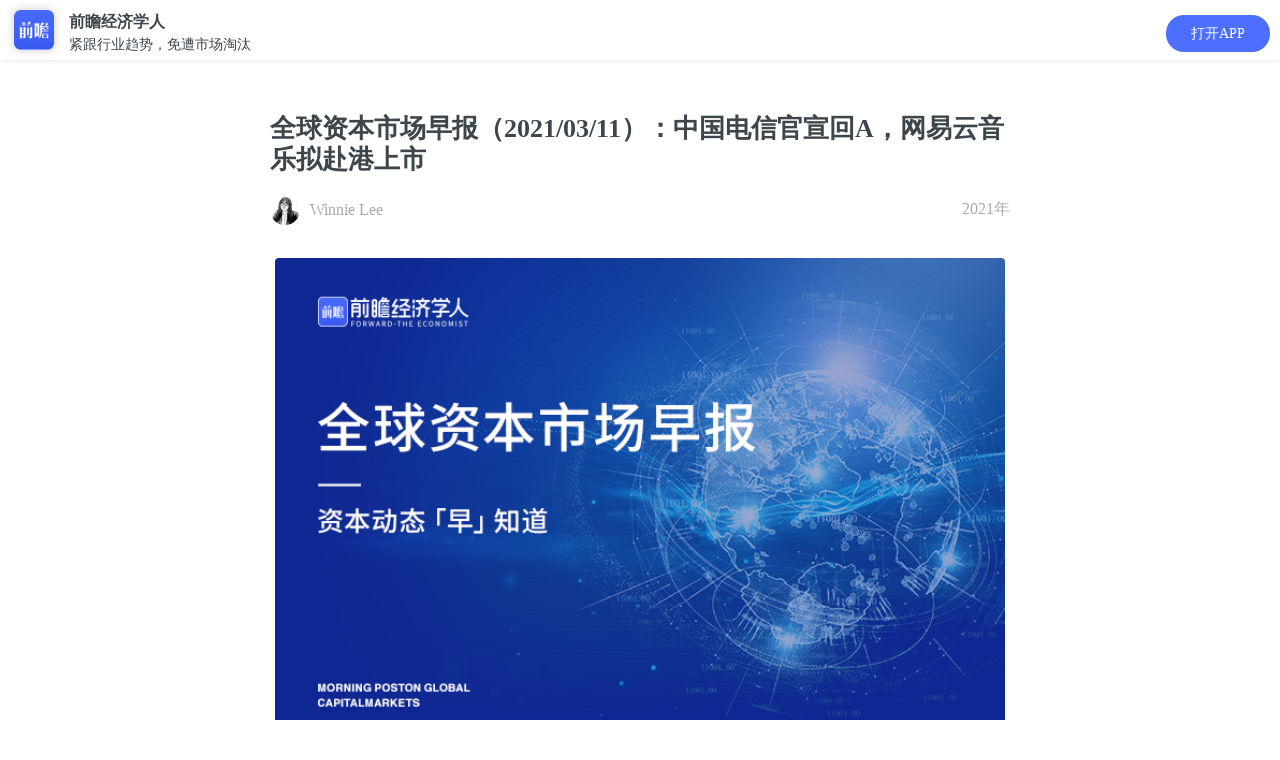

--- FILE ---
content_type: text/html; charset=utf-8
request_url: https://ecoapp.qianzhan.com/detials/210311-c19871f7.html
body_size: 16038
content:


<!DOCTYPE html>
<html lang="en">
<head>
    <meta charset="UTF-8">
    <meta name="viewport" content="width=device-width, initial-scale=1.0,maximum-scale=1.0, user-scalable=no" />
    <meta name="format-detection" content="telephone=no">
    <meta name="apple-mobile-web-app-capable" content="yes">
    <meta name="apple-mobile-web-app-status-bar-style" content="black-translucent">
    <link rel="stylesheet" href="/2016/css/xw_common.css">
    <link rel="stylesheet" href="/2016/css/xw_art.css?v=2.17.4">
	<link rel="stylesheet" href="/2016/css/eco-share.css">
	<link rel="stylesheet" href="/2016/css/swiper.min.css">
    <title>全球资本市场早报（2021/03/11）：中国电信官宣回A，网易云音乐拟赴港上市_资讯_前瞻经济学人</title>
    <meta itemprop="name" content="全球资本市场早报（2021/03/11）：中国电信官宣回A，网易云音乐拟赴港上市"/>
    <meta itemprop="image" content="https://ecoapp.qianzhan.com/2016/images/xw/jjxrApp.png" />
    <meta itemprop="description" content="3月9日晚间，中国电信股份有限公司(下称“中国电信”)发布公告称，董事会已通过相关议案，拟申请A股发行并在上海证券交易所主板上市。" name="description"/>
    <meta itemprop="keywords" content="资本市场,IPO,股市" name="keywords"/>
    <script type="text/javascript" src="/2016/js/jquery-1.11.1.min.js" charset="utf-8"></script>
    <script type="text/javascript" src="/js/common.js" charset="utf-8"></script>
    <script type="text/javascript" src="/assets/js/jseconomist-1.0.js?v=5.9.0"></script>
    <script type="text/javascript" src="//res.wx.qq.com/open/js/jweixin-1.6.0.js" charset="utf-8"></script>
    <script type="text/javascript" src="/assets/js/jswxshare-1.0.js?support=tag" tag="http://qianzhananalyst?action=news&catid=556&ngid=210311-c19871f7"></script>
    <script type="text/javascript" src="/js/baidu.js?v=4.8.0"></script>

    <script type="text/javascript">

        $(document).ready(function () {

            AddbtEvent('资讯详情页_领取好友赠送的礼包按钮展示量', '');

        });

    </script>
    <style>
        .art-fold {
            max-height: 2000px;
        }
    </style>
</head>
<body  style="padding-top:4.5em; background-color: #fff;">

		<div class="appbox" style="top: 0;height: 60px;">
			<div class="appico">
				<a href="javascript:;" appaction="http://qianzhananalyst?action=news&catid=556&ngid=210311-c19871f7" class="ico"><img src="/2016/images/xw/jjxrApp.png" height="40" alt="" style="width: 40px;"/></a>
				<p><b style="font-size: 16px;">前瞻经济学人</b>
					紧跟行业趋势，免遭市场淘汰</p>
			</div>

			<a href="javascript:;" appaction="http://qianzhananalyst?action=news&catid=556&ngid=210311-c19871f7" class="download" style="right: 10px;top: 15px;border-radius: 35px;padding: 8px 25px;">打开APP</a>
		</div>

    <!-- 详细页 -->
    <article class="art wrap-a">
        <section class="clearfix">
            <h1 class="art-tit"><b>全球资本市场早报（2021/03/11）：中国电信官宣回A，网易云音乐拟赴港上市</b></h1>
            <div class="art-author art-author-eco-des">
            	<i class="author-img"><img src="http://img3.qianzhan.com/analyst/photos/201801/02110127_6265.gif" width="30" height="30" alt="" /></i><span class="name">Winnie Lee</span>
            	<time class="time fr">2021年</time>
            </div>
            
        </section>
        <section class="art-con art-fold" id="art-content">
        <p><img src="https://img3.qianzhan.com/news/202103/11/20210311-3c4528bb321ea668_700x5000.png" alt="343" style="width:100%;height:auto"/></p>
<p><img src="https://img3.qianzhan.com/news/202103/08/20210308-3c2d6dde2921fa73_700x5000.png" alt="1" style="width:100%;height:auto"/></p>
<p><img src="https://img3.qianzhan.com/news/202103/11/20210311-949c7be9117a628b_700x5000.jpg" alt="34" style="width:100%;height:auto"/></p>
<p>宁波震裕科技股份有限公司首次公开发行股票并在创业板上市。本次网下发行通过深交所网下发行电子平台进行，网上发行通过深交所交易系统，采用按市值申购定价发行方式进行。本次发行价格为  28.77 元/股，网下发行不再进行累计投标询价。本次网下发行申购日与网上申购日同为 2021 年 3 月 9 日(T 日)， 其中，网下申购时间为  9:30-15:00,网上申购时间为 9:15-11:30,13:00-15:00。</p>
<p>楚天龙股份有限公司首次公开发行股票发行。本次发行的网下发行通过深圳证券交易所网下发行电子平台进行，网上发行通过深交所交易系统进行。本次发行价格为 4.62  元/股。本次网下发行申购日与网上申购日同为 2021 年 3 月 9 日(T 日)。其中，网下申购时间为 09:30-15:00，网上申购时间为  09:15-11:30， 13:00-15:00。</p>
<p><img src="https://img3.qianzhan.com/news/202103/11/20210311-f64b536e1ad86114_700x5000.jpg" alt="45" style="width:100%;height:auto"/></p>
<p>海南金盘智能科技股份有限公司股票将于2021年3月9日在上海证券交易所上市。股票简称：金盘科技。股票代码：688676。本次发行的股票数量：4,257  万股。</p>
<p>深圳市深科达智能装备股份有限公司股票将于2021年3月9日在上海证券交易所科创板上市。股票简称：深科达。股票代码：688328。本次公开发行的股票数量：20,260,000  股。</p>
<p><img src="https://img3.qianzhan.com/news/202103/11/20210311-7a8e306c02b4848f_700x5000.jpg" alt="344" style="width:100%;height:auto"/></p>
<p>3月9日，港交所网站公布了百度聆讯后的资料集，并在招股文件中披露了公司业务可能面临的风险。预计将在3月正式完成在港二次上市，募资规模至多为50亿美元，美银、中信里昂证券和高盛牵头负责本次上市事宜。</p>
<p><img src="https://img3.qianzhan.com/news/202103/11/20210311-fe19026facda8b63_700x5000.jpg" alt="45" style="width:100%;height:auto"/></p>
<p><strong style="color:#333">3月11日上会：</strong></p>
<p>内蒙古大中矿业股份有限公司，拟中小板上市，主承销商为海通证券。</p>
<p>东方航空物流股份有限公司，拟上交所上市，主承销商为中国国际金融证券。</p>
<p>上海兰卫医学检验所股份有限公司，拟创业板上市，主承销商为国金证券。</p>
<p>上海能辉科技股份有限公司，拟创业板上市，主承销商为民生证券。</p>
<p>常州匠心独具智能家居股份有限公司，拟创业板上市，主承销商为中信建投证券。</p>
<p>江苏中捷精工科技股份有限公司，拟创业板上市，主承销商为安信证券。</p>
<p><strong style="color:#333">3月17日上会：</strong></p>
<p>上海康鹏科技股份有限公司，拟科创板上市，主承销商为华泰联合证券。</p>
<p>广东利元亨智能装备股份有限公司，拟科创板上市，主承销商为民生证券。</p>
<p><img src="https://img3.qianzhan.com/news/202103/11/20210311-8289ee8c64b34a21_700x5000.jpg" alt="3434" style="width:100%;height:auto"/></p>
<p>传网易云音乐正寻求在港交所上市，目前已有实质性进展，大概率在明年正式提交IPO。</p>
<p>喜马拉雅FM回应“计划赴美IPO”拟募资至多10亿美元：目前未有明确上市计划。</p>
<p>深圳华强公告，公司拟将控股子公司华强电子网集团分拆至深交所创业板上市。</p>
<p>关于未来是否需要将新能源分拆上市，广汽集团称在考虑研究当中。</p>
<p>泳池设备供应商Hayward拟在纽交所上市，拟募资3.7亿美元。</p>
<p>美国云主机厂商DigitalOcean拟在美股IPO筹集1亿美元。</p>
<p>3月9日晚间，中国电信股份有限公司(下称“中国电信”)发布公告称，董事会已通过相关议案，拟申请A股发行并在上海证券交易所主板上市。</p>
<p>传小鹏汽车、蔚来汽车和理想汽车正在考虑最快今年赴香港上市，这三家企业的目标是在香港发售扩大后股本至少5%的股票。对此，理想汽车和小鹏汽车回应称，不予置评。蔚来汽车方面回应称：对于市场传闻，我们不做任何回应。</p>
<p><img src="https://img3.qianzhan.com/news/202103/11/20210311-b44f8436ef596d7f_700x5000.jpg" alt="4545" style="width:100%;height:auto"/></p>
<p>美股三大指数收盘涨跌不一，道指涨1.46%创历史新高，标普500指数涨0.6%，纳指小幅收跌0.04%。波音涨超6%，领涨道指。科技股多数走低，推特跌超4%，苹果跌0.9%，特斯拉跌0.8%。</p>
<p>欧洲股市收盘普涨，德国DAX30指数周三收盘涨0.69%，报14537.50点;英国富时100指数周三收跌0.04%，报6727.71点;法国CAC40指数周三收盘上涨1.11%，报5990.55点;欧洲斯托克50指数周三收盘上涨33.50点，涨幅0.88%，报3819.55点;西班牙IBEX35指数周三收盘上涨0.34%，报8525.00点;意大利富时MIB指数周三收盘上涨0.42%，报23915.50点。</p>
<p>日经225指数基本平开，报29038.18点。</p>
<p>截至收盘，沪指涨跌0.05%，报收3357点;深成指涨0.65%，报收13563点;创业板指涨1.64%，报收2676点。沪股通净流入39.89亿，深股通净流入12.36亿。</p>
<p>香港恒生指数收盘涨0.47%，腾讯控股涨2.25%，京东集团涨4.40%，网易涨5.13%，阿里巴巴涨1.96%，美团涨4.97%，小米集团跌0.68%。</p>
<p><img src="https://img3.qianzhan.com/news/202103/11/20210311-be74be1fef5535c6_700x5000.jpg" alt="4545" style="width:100%;height:auto"/></p>
<p><strong style="color:#333">永创智能拟收购浙江龙文精密设备约75%股权</strong></p>
<p>3月9日，永创智能发布公告称，杭州永创智能设备股份有限公司于2021年3月9日与浙江自贸区昱丰企业管理合伙企业(有限合伙)、浙江舟山英联管理咨询合伙企业(有限合伙)、翁兆丰、蒋琪、蒋雄健、吴秀毅、励志道、骆宗毅、顾培浩和唐昱签署《股权转让协议》，根据协议约定公司以人民币9670万元收购浙江龙文精密设备有限公司74.63%股权。</p>
<p><strong style="color:#333">中材国际收购三家关联公司事项撤回经营者集中申报</strong></p>
<p>3 月  9日，中材国际公布，公司因发行股份及支付现金购买北京凯盛建材工程有限公司100%股权、南京凯盛国际工程有限公司98%股权、中材矿山建设有限公司100%股权(“标的公司”)一事，于2020年12月2日向国家市场监督管理总局反垄断局提交了《经营者集中反垄断审查申报表》及附件等申报材料。</p>
<p><strong style="color:#333">中持股份拟收购南资环保部分少数股东股权</strong></p>
<p>3月9日，中持股份公布，公司和宁波市镇海产业投资发展有限公司拟以现金支付方式分别受让公司控股子公司江苏南资环保科技有限公司少数股东蔡天明和陈立伟持有的南资环保200万元出资(转让方各100万元出资)和345.88万元出资(转让方各172.94万元出资)，交易金额分别为人民币5782.42万元(转让方各2891.21万元)和1亿元(转让方各5000万元)。</p>
<p><strong style="color:#333">百大集团陈夏鑫要约收购公司约1324万股</strong></p>
<p>百大集团股份有限公司公告，陈夏鑫向公司除西子国际控股有限公司、西子联合控股有限公司、陈桂花和陈夏鑫以外的其他全部已上市流通股发出全面要约，预定收购的股份数量为210,922,266股，占公司总股本的56.06%，要约价格为7.46元/股，要约收购期限为2021年2月1日至2021年3月2日。截至2021年3月2日，本次要约收购期限届满，根据中国证券登记结算有限责任公司上海分公司提供的数据统计，在2021年2月1日至2021年3月2日要约收购期间，最终有314个账户共计13,242,752股股份接受收购人发出的要约。</p>
<p><strong style="color:#333">百润股份子公司拟收购上海模共实业100%股权</strong></p>
<p>3月9日，上海百润投资控股集团股份有限公司发布公告称，公司全资子公司上海巴克斯酒业有限公司拟以自有资金人民币44800万元收购上海美特斯邦威服饰股份有限公司、上海邦购信息科技有限公司持有的上海模共实业有限公司100%股权。</p>
<p><strong style="color:#333">*ST宜生公告黄树龙要约收购的清算过户办理完毕</strong></p>
<p>3月9日，*ST宜生公布称，收购人黄树龙向公司所有流通股股东发出部分要约收购，预定收购的股份数量为8897.22万股(占公司已发行股份总数的6.00%)，要约价格为1.15元/股，要约收购期限自2021年1月19日起至2021年3月5日止。截至本次要约收购期限内最后一个交易日(2021年3月5日)，在2021年1月19日起至2021年3月5日要约收购期间，最终有7,333个账户共计4.74亿股股份接受收购人发出的要约。收购人已按照上海证券交易所和中国证券登记结算有限公司上海分公司的有关规定履行了相关义务。截至2021年3月9日，本次要约收购的清算过户手续已经办理完毕，收购人持有*ST宜生8897.22万股股份，占*ST宜生总股本的比例为6.00%。</p>
<p><strong style="color:#333">广宇集团子公司拟收购康养建设100%股权</strong></p>
<p>3月9日，广宇集团发布公告称，公司同意控股子公司杭州广宇安诺实业有限公司按照评估价格5852.33万元收购浙江安诺康养建设有限公司100%股权。收购完成后，康养建设将成为广宇安诺的全资子公司，纳入上市公司合并报表范围内。</p>
<p><strong style="color:#333">好利来股东好利来控股拟向汤奇青转让364.73万股</strong></p>
<p>3月9日，好利来公告称，,公司于近日收到持股5%以上股东好利来控股的通知，好利来控股于2021年3月7日与汤奇青签署《股份转让协议》，拟以协议转让的方式向汤奇青转让其持有的公司364.7332万股股份(占公司总股本5.47%)，以49.49元/股协议转让给汤奇青，转让总价约1.81亿元。</p>
<p><strong style="color:#333">Zoom创始人袁征转让价值超60亿美元股份</strong></p>
<p>Zoom Video  Communications公司创始人兼CEO袁征向未指明的受益人转让了大约1800万股股票，价值超过60亿美元，相当于他所持公司股份的约40%。</p>
<p><img src="https://img3.qianzhan.com/news/202103/11/20210311-4f5972e5aac022ff_700x5000.jpg" alt="45" style="width:100%;height:auto"/></p>
<p><strong style="color:#333">“众能联合”完成C轮融资</strong></p>
<p>众能联合宣布完成C2、C3两轮融资。其中，C2轮融资由源码资本领投，不惑创投跟投;C3轮融资由五星控股领投，上海市北高新大数据基金、熠美资本、不惑创投、源码资本、瑞橡资本、意博金融跟投。截至目前，众能联合完成C轮累计融资股权+债权超过30亿人民币。</p>
<p><strong style="color:#333">“数鸣科技”完成A轮融资</strong></p>
<p>数鸣科技近日完成过亿元A轮融资。本轮融资由为来资本、泽悦资本联合领投。</p>
<p><strong style="color:#333">“协鑫光电”完成新一轮融资</strong></p>
<p>“协鑫光电”宣布完成新一轮过亿元融资，该轮融资由凯辉能源基金领投。</p>
<p><strong style="color:#333">“木蚁机器人”完成近亿元融资</strong></p>
<p>木蚁机器人宣布完成近亿元融资，投资方包括蓝驰创投、德邦快递等。</p>
<p><strong style="color:#333">上海圣哲医疗科技有限公司完成A轮融资</strong></p>
<p>上海圣哲医疗科技有限公司完成1亿元A轮融资，本轮融资由启明创投领投，泰福资本及若干原有股东跟投。</p>
<p><strong style="color:#333">“派恩杰”完成天使轮融资</strong></p>
<p>半导体功率器件设计研发商派恩杰半导体(杭州)有限公司，完成了数千万元天使轮融资。本轮融资由深圳创东方投资投资。</p>
<p><strong style="color:#333">“洋码头”完成D+轮融资</strong></p>
<p>跨境电商“洋码头”完成数亿元D+轮融资，投资方为盛世投资。</p>
<p><strong style="color:#333">“光惠激光”完成C轮融资</strong></p>
<p>光惠(上海)激光科技有限公司于近期完成近2亿元C轮融资。本次融资由德同资本、架桥资本等领投，青浦产业基金、南通产业基金等联合参与，老股东启高资本跟投。</p>
<p><strong style="color:#333">“油滴”完成A+轮融资</strong></p>
<p>汽车回用配件供应链平台“油滴”宣布完成A+轮融资，投资方是蔚来资本，浅月资本担任长期独家财务顾问。</p>
<p><strong style="color:#333">深圳有为技术再获C++轮融资</strong></p>
<p>继中金资本独家1.5亿人民币C+轮投资后，深圳有为技术控股集团有限公司再获1亿元C++轮融资，本轮投资由联通中金、东方富海和股东启赋国隆联合增资。</p>
<p><i>关注前瞻IPO微信公众号，掌握最新IPO动态。22年中国IPO咨询领域沉淀、6600+细分行业监测、30余项数据专利平台，为您提供更权威的IPO服务。</i></p><br />
                    
        </section>

        
		    <div class="show-more read-all" style="cursor:pointer;">
			    阅读全文<span class="sel2"><i class="i-darrow icon"></i></span>
		    </div>
        


		<div class="art-eco-app">
            <a href="javascript:;" appaction="http://qianzhananalyst?action=news&catid=556&ngid=210311-c19871f7" style="position:relative;">打开APP，享受沉浸式阅读体验</a>
        </div>


        
		<div class="card-box">
			<div class="div-tips">
				<p>联系我们</p>
			</div>
			<div class="qzlogo"><img src="/2016/images/xw/qzlogo.png?v=1" alt="" style="width:161px;height: 22px;"></div>
			<div class="">
				<div class="card-info">
					<div class="">
						<h2><a href="tel:400-068-7188">官方服务热线</a></h2>
						<div class="txts">
							<p>研究报告订购热线：<span>400-068-7188</span></p>
							<p>产业规划项目热线：<span>400-639-9936</span></p>
							<p>客服邮箱：<span>service@qianzhan.com</span></p>
						</div>
					</div>
				</div>
				<div class="card-wx">
					<img src="https://bg.qianzhan.com/images/wxkf.jpg" alt="">
					<p>长按二维码关注</p>
				</div>
			</div>
		</div>
        		
	</article>
	<script type="text/javascript">
	    $(function () {
	        $(".show-more.read-all").click(function () {
	            $("#art-content").removeClass("art-fold");
	            $(this).hide();
	        });
	    })
	</script>
	<div class="blank-div"></div>

    


	<!--提问研究员-->
	<article class="wrap-a eco-ask">
		<div class="eco-ask-txt">
			<h2>提问研究员</h2>
			<p>一键提问研究员，零距离互动交流</p>
		</div>
		<a href="javascript:;" appaction="http://qianzhananalyst?action=news&catid=556&ngid=210311-c19871f7" class="eco-tiwen">我要提问</a>
	</article>
	<div class="blank-div"></div>

    <!-- 邀新活动 -->
    

<!--
    
-->

	    <div style="background: #f9fbff">
			    <script src="/2016/js/carousel.js"></script>
			    <div class="eco-app-dobox">
				    <div class="swiper-container" id="swiper1">
					    <div class="swiper-wrapper">
						    <!--01-->
						    <div class="swiper-slide">
							    <div class="p1e">
								    <div class="eco-app-do">
                                        <table>
                                            <tr>
                                                <td>
                                                    <span>1</span>
                                                </td>
                                                <td>
                                                    <p>App数据库能为你做什么?</p>
                                                    <p>看看用户怎么说</p>
                                                </td>
                                            </tr>
                                        </table>
								    </div>
								    <div class="eco-shadow mt1e">
									    <div id="carousel-app1" class="carousel slide" data-ride="carousel">
										    <div class="carousel-inner" role="listbox">
											    <div class="item active">
												    <div class="eco-app-pingjia">
													    <div class="pic">
														    <img src="/2016/images/xw/app-tx1.jpg" alt="">
													    </div>
													    <div class="txt">
														    <p>再喜一下子</p>
														    <span class="date"></span>
														    <p class="c">
															    下载的数据很准确，为写f分析报告找数据省了很多麻烦的时间~比心心
															    <img src="/2016/images/xw/hert.gif" height="12" alt="">
															    <img src="/2016/images/xw/hert.gif" height="12" alt=""> 哈哈哈。，</p>
													    </div>
												    </div>
											    </div>
											    <div class="item">
												    <div class="eco-app-pingjia">
													    <div class="pic">
														    <img src="/2016/images/xw/app-tx2.jpg" alt="">
													    </div>
													    <div class="txt">
														    <p>这昵称我pick了</p>
														    <span class="date"></span>
														    <p class="c">
															    同学推荐的o，不用去图书馆在宿舍就可以看文献写论文啦，再也不用早起去扒位23333
														    </p>
													    </div>
												    </div>
											    </div>
											    <div class="item">
												    <div class="eco-app-pingjia">
													    <div class="pic">
														    <img src="/2016/images/xw/app-tx3.jpg" alt="">
													    </div>
													    <div class="txt">
														    <p>你说的都dei</p>
														    <span class="date"></span>
														    <p class="c">
															    用前瞻币看了好几天数据，一块钱都不用花，能够帮助我们这些大学生省去不少的费用，为你打爆电话哈哈！o(￣ε￣*)
														    </p>
													    </div>
												    </div>
											    </div>
											    <div class="item">
												    <div class="eco-app-pingjia">
													    <div class="pic">
														    <img src="/2016/images/xw/app-tx4.jpg" alt="">
													    </div>
													    <div class="txt">
														    <p>多喝热水</p>
														    <span class="date"></span>
														    <p class="c">
															    论文能够写的踏实，省了不少时间去刷美剧
															    <img src="/2016/images/xw/ye.gif" height="12"> 疯狂爆灯！哈哈哈~~~~
														    </p>
													    </div>
												    </div>
											    </div>
											    <div class="item">
												    <div class="eco-app-pingjia">
													    <div class="pic">
														    <img src="/2016/images/xw/app-tx5.jpg" alt="">
													    </div>
													    <div class="txt">
														    <p>地狱拖油瓶
															    <img src="/2016/images/xw/mx.gif" alt="">
														    </p>
														    <span class="date"></span>
														    <p class="c">
															    非常好用，看到有些数据有疑惑？。加了微信客服，微信客服也很耐心很认真
														    </p>
													    </div>
												    </div>
											    </div>
										    </div>
									    </div>
									    <div>
										    <a href="javascript:;" appaction="http://qianzhananalyst?action=datahome"><img src="/2016/images/xw/app-do1.jpg" alt=""></a>
									    </div>
								    </div>
							    </div>
						    </div>
	
						    <!--02-->
						    <div class="swiper-slide">
							    <div class="p1e">
								    <div class="eco-app-do">
                                        <table>
                                            <tr>
                                                <td>
                                                    <span>2</span>
                                                </td>
                                                <td>
                                                    <p>App问答能为你做什么?</p>
                                                    <p>看看用户怎么说</p>
                                                </td>
                                            </tr>
                                        </table>
								    </div>
								    <div class="eco-shadow mt1e">
									    <div id="carousel-app2" class="carousel slide" data-ride="carousel">
										    <div class="carousel-inner" role="listbox">
											    <div class="item active">
												    <div class="eco-app-pingjia">
													    <div class="pic">
														    <img src="/2016/images/xw/app-tx6.jpg" alt="">
													    </div>
													    <div class="txt">
														    <p>慌的一比zzzz</p>
														    <span class="date"></span>
														    <p class="c">
															    十分适合想偷懒的我哈哈～，不用看折磨**的英文报表简直圆满！直接问！满分满分！！！
															    <img src="/2016/images/xw/pais.gif"
																    alt="" height="12">
															    <img src="/2016/images/xw/pais.gif" alt="" height="12">
															    <img src="/2016/images/xw/pais.gif" alt="" height="12">
														    </p>
													    </div>
												    </div>
											    </div>
											    <div class="item">
												    <div class="eco-app-pingjia">
													    <div class="pic">
														    <img src="/2016/images/xw/app-tx7.jpg" alt="">
													    </div>
													    <div class="txt">
														    <p>吃货老司机</p>
														    <span class="date"></span>
														    <p class="c">
															    写行业报告需要一些数据呀方法论，老师回复很快，。连县级数据都有我老奶奶都不服就服你23333
														    </p>
													    </div>
												    </div>
											    </div>
											    <div class="item">
												    <div class="eco-app-pingjia">
													    <div class="pic">
														    <img src="/2016/images/xw/app-tx8.jpg" alt="">
													    </div>
													    <div class="txt">
														    <p>消消乐接班人</p>
														    <span class="date"></span>
														    <p class="c">
															    赶着交毕业论文~~~用了前瞻币当天就回复了~~~希望你们一直维持这，。么高效造福大学生o(￣▽￣)ｄ
														    </p>
													    </div>
												    </div>
											    </div>
											    <div class="item">
												    <div class="eco-app-pingjia">
													    <div class="pic">
														    <img src="/2016/images/xw/app-tx9.jpg" alt="">
													    </div>
													    <div class="txt">
														    <p>陈志峰</p>
														    <span class="date"></span>
														    <p class="c">
															    自己寻思想做创业，在上面问了被直接否定了idea。。。。还是j感谢啦好评pick你！下次有想法再来问、、
														    </p>
													    </div>
												    </div>
											    </div>
											    <div class="item">
												    <div class="eco-app-pingjia">
													    <div class="pic">
														    <img src="/2016/images/xw/app-tx10.jpg" alt="">
													    </div>
													    <div class="txt">
														    <p>金之谜</p>
														    <span class="date"></span>
														    <p class="c">
															    非常好，毕业两年了还是对前途很迷惘想转行，，老师回答了我十几个问题，都很用心，真心感谢啊！~~~
														    </p>
													    </div>
												    </div>
											    </div>
										    </div>
									    </div>
									    <div>
										    <a href="javascript:;" appaction="http://qianzhananalyst?action=qahome&tab=n"><img src="/2016/images/xw/app-do2.jpg" alt=""></a>
									    </div>
								    </div>
							    </div>
						    </div>
						    <!--03-->
						    <div class="swiper-slide">
							    <div class="p1e">
								    <div class="eco-app-do">
                                        <table>
                                            <tr>
                                                <td>
                                                    <span>3</span>
                                                </td>
                                                <td>
                                                    <p>App报告能为你做什么?</p>
                                                    <p>看看用户怎么说</p>
                                                </td>
                                            </tr>
                                        </table>
								    </div>
								    <div class="eco-shadow mt1e">
									    <div id="carousel-app3" class="carousel slide" data-ride="carousel">
										    <div class="carousel-inner" role="listbox">
											    <div class="item active">
												    <div class="eco-app-pingjia">
													    <div class="pic">
														    <img src="/2016/images/xw/app-tx11.jpg" alt="">
													    </div>
													    <div class="txt">
														    <p>库盖</p>
														    <span class="date"></span>
														    <p class="c">
															    非常好用，界面很清爽，直接就可以下载，不像有些网站下下来一大堆水印叫人怎么看？
															    <img src="/2016/images/xw/liuhan.gif"
																    height="12" alt="">
														    </p>
													    </div>
												    </div>
											    </div>
											    <div class="item">
												    <div class="eco-app-pingjia">
													    <div class="pic">
														    <img src="/2016/images/xw/app-tx12.jpg" alt="">
													    </div>
													    <div class="txt">
														    <p>Lance</p>
														    <span class="date"></span>
														    <p class="c">
															    做市场调研需要看一些报告啊什么de，热门行业报告居多，希望能多一些猎头方面的报告~~~
														    </p>
													    </div>
												    </div>
											    </div>
											    <div class="item">
												    <div class="eco-app-pingjia">
													    <div class="pic">
														    <img src="/2016/images/xw/app-tx13.jpg" alt="">
													    </div>
													    <div class="txt">
														    <p>不服尬舞(>▽
															    <)</p>
																    <span class="date"></span>
																    <p class="c">
																	    好多报告
																	    <img src="/2016/images/xw/xl.gif" height="12" alt="">，，各个行业都有？我每天下几篇，重点是不用钱！！适合学生党！！。给传报告的加鸡腿好嘛~~~
																    </p>
													    </div>
												    </div>
											    </div>
											    <div class="item">
												    <div class="eco-app-pingjia">
													    <div class="pic">
														    <img src="/2016/images/xw/app-tx14.jpg" alt="">
													    </div>
													    <div class="txt">
														    <p>学习委员长张阳阳(>▽
															    <)</p>
																    <span class="date"></span>
																    <p class="c">
																	    好评好评！！终于有个专门提供行业报告下载的app，上网找不是太老旧了就是不能下载真无语。
																	    <img src="2016/images/xw/ku.gif"
																		    height="12" alt="">
																    </p>
													    </div>
												    </div>
											    </div>
											    <div class="item">
												    <div class="eco-app-pingjia">
													    <div class="pic">
														    <img src="/2016/images/xw/app-tx15.jpg" alt="">
													    </div>
													    <div class="txt">
														    <p>Nore(>▽
															    <)</p>
																    <span class="date"></span>
																    <p class="c">
																	    非常好 哈哈哈，写PPT需要用到，之前随便在网上找了些图表被老板打回重写说来源不明？？
																    </p>
													    </div>
												    </div>
											    </div>
										    </div>
									    </div>
									    <div>
										    <a href="javascript:;" appaction="http://qianzhananalyst?action=home"><img src="/2016/images/xw/app-do3.jpg" alt=""></a>
									    </div>
								    </div>
							    </div>
						    </div>
						    <!--04-->
						    <div class="swiper-slide">
							    <div class="p1e">
								    <div class="eco-app-do">
                                        <table>
                                            <tr>
                                                <td>
                                                    <span>4</span>
                                                </td>
                                                <td>
                                                    <p>App文章能为你做什么?</p>
                                                    <p>看看用户怎么说</p>
                                                </td>
                                            </tr>
                                        </table>
								    </div>
								    <div class="eco-shadow mt1e">
									    <div id="carousel-app4" class="carousel slide" data-ride="carousel">
										    <div class="carousel-inner" role="listbox">
											    <div class="item active">
												    <div class="eco-app-pingjia">
													    <div class="pic">
														    <img src="/2016/images/xw/app-tx16.jpg" alt="">
													    </div>
													    <div class="txt">
														    <p>西西里的冬天</p>
														    <span class="date"></span>
														    <p class="c">
															    一篇文章就是一份报告的感jio，太多干货了，底子弱点都要消化不良了
															    <img src="/2016/images/xw/zy.gif"
																    height="12" alt="">1万一小时定律，我一定要明年薪水翻倍！
														    </p>
													    </div>
												    </div>
											    </div>
											    <div class="item">
												    <div class="eco-app-pingjia">
													    <div class="pic">
														    <img src="/2016/images/xw/app-tx17.jpg" alt="">
													    </div>
													    <div class="txt">
														    <p>Joyce Chen</p>
														    <span class="date"></span>
														    <p class="c">
															    app比浏览器的体验好很多，没有广告，专注看行业分析文章热点剖析神马de，做PPT的时候引用了，谢谢
															    <img src="/2016/images/xw/xk.gif"
																    alt="" height="12">
														    </p>
													    </div>
												    </div>
											    </div>
											    <div class="item">
												    <div class="eco-app-pingjia">
													    <div class="pic">
														    <img src="/2016/images/xw/app-tx18.jpg" alt="">
													    </div>
													    <div class="txt">
														    <p>Mike在伦敦</p>
														    <span class="date"></span>
														    <p class="c">
															    打算和朋友创业，在网上找资料看到这个，写商业计划书和产品说明书都有用到，就是图片有点不清晰，希望改善~~
														    </p>
													    </div>
												    </div>
											    </div>
											    <div class="item">
												    <div class="eco-app-pingjia">
													    <div class="pic">
														    <img src="/2016/images/xw/app-tx19.jpg" alt="">
													    </div>
													    <div class="txt">
														    <p>蜕变中的海瑟薇
															    <img src="/2016/images/xw/pais.gif" height="14" alt="">
														    </p>
														    <span class="date"></span>
														    <p class="c">
															    一些大咖前辈的最新动态和创业历程上面都有，用来作为素材参加了学校的演讲比赛得了名次，打call打call，希望继续保持！~~
														    </p>
													    </div>
												    </div>
											    </div>
											    <div class="item">
												    <div class="eco-app-pingjia">
													    <div class="pic">
														    <img src="/2016/images/xw/app-tx20.jpg" alt="">
													    </div>
													    <div class="txt">
														    <p>这昵称不能告诉你</p>
														    <span class="date"></span>
														    <p class="c">
															    非常好哈哈哈，不知道为什么可以有那么多那么详尽的数据？可以开课教一教怎么自己找数据吗？收费也可以噢笔芯啦啦啦~~~
														    </p>
													    </div>
												    </div>
											    </div>
										    </div>
									    </div>
									    <div>
										    <a href="javascript:;" appaction="http://qianzhananalyst?action=home"><img src="/2016/images/xw/app-do4.jpg" alt=""></a>
									    </div>
								    </div>
							    </div>
						    </div>
					    </div>
					    <div class="swiper-pagination"></div>
				    </div>
			    </div>
	
	    </div>
	    <script src="/2016/js/swiper.min.js"  type="text/javascript"></script>
        <script type="text/javascript">
            var swiper1 = new Swiper('#swiper1', {
                pagination: {
                    el: '.swiper-pagination',
                    dynamicBullets: true,
                },
            });
            var telTxt = new Swiper('#telTxt', {
			    autoplay: true,
			    delay:2000,
			    effect : 'flip',
                pagination: {
                    el: '.swiper-paginations'
                    //,dynamicBullets: true,
                },
            });
        </script>
    <!-- 相关阅读 -->
    <article class="wrap-a">
     	<h2 class="art-eco-tit"><span>相关阅读</span></h2>
    	<div class="list list-default eco-list">
            <ul>
                

                <li class="clf">
                    <a class="img" href="/detials/260116-ec46b431.html"><img src="https://img3.qianzhan.com/news/202601/16/20260116-598352f9feb789c3_320x192x21.png" alt=""></a>
                    <p class="tit"><a href="/detials/260116-ec46b431.html">台积电这份最新财报，让我们对<em>AI</em>的2026有数了</a></p>
                    <div class="other clf">
                    	<span class="com">
                            <a href="javascript:;" appaction="http://qianzhananalyst?action=news&catid=329&ngid=260116-ec46b431">打开APP</a>
                        </span>
                    </div>
                </li>

                 

                <li class="clf">
                    <a class="img" href="/detials/260116-2a5aa481.html"><img src="https://img3.qianzhan.com/news/202601/16/20260116-4af8d6a118b99504_320x192x21.jpg" alt=""></a>
                    <p class="tit"><a href="/detials/260116-2a5aa481.html">打破<em>AI</em>“数字世界”的墙，这事还真就千问能干</a></p>
                    <div class="other clf">
                    	<span class="com">
                            <a href="javascript:;" appaction="http://qianzhananalyst?action=news&catid=329&ngid=260116-2a5aa481">打开APP</a>
                        </span>
                    </div>
                </li>

                 

                <li class="clf">
                    <a class="img" href="/detials/260115-dab9c16d.html"><img src="https://img3.qianzhan.com/news/202601/15/20260115-a59bef86b22e788d_320x192x21.jpg" alt=""></a>
                    <p class="tit"><a href="/detials/260115-dab9c16d.html"><em>AI</em>在美国“与民争电”，核电成了硅谷“全村的希望”</a></p>
                    <div class="other clf">
                    	<span class="com">
                            <a href="javascript:;" appaction="http://qianzhananalyst?action=news&catid=329&ngid=260115-dab9c16d">打开APP</a>
                        </span>
                    </div>
                </li>

                 

                <li class="clf">
                    <a class="img" href="/detials/260114-efc508cb.html"><img src="https://img3.qianzhan.com/news/202601/14/20260114-7a2c39a87e6ac195_320x192x21.jpg" alt=""></a>
                    <p class="tit"><a href="/detials/260114-efc508cb.html">5年10亿美元豪赌！英伟达与礼来联手押注<em>AI</em>制药，成立<em>AI</em>药物实验室【附<em>AI</em>药物研发市场现状分析】</a></p>
                    <div class="other clf">
                    	<span class="com">
                            <a href="javascript:;" appaction="http://qianzhananalyst?action=news&catid=556&ngid=260114-efc508cb">打开APP</a>
                        </span>
                    </div>
                </li>

                 
            </ul>
        </div>
    </article>
    <!-- 推广 -->
    <aside>
        <div class="eco-app-tg" style="margin-bottom:0px;">
        	<div class="art-eco-app">
                <a href="javascript:;" appaction="http://qianzhananalyst?action=home" style="position: relative;">
                    想看更多 ？立即查看
                </a>
            </div>
        </div>
    </aside>

	<!--<div class="wrap-a eco-down-top" id="topfixed" >
		<img src="/2016/images/xw/eco-logo.png" height="45" alt="" />
		<a href="javascript:OpenApp('n','556','210311-c19871f7');">立即打开</a>
	</div>

    <script type="text/javascript">
			var idx = 0;
	        window.onload = function () {
	            baguetteBox.run('#baguetteBoxFour', {
	                buttons: false
	            });
	        };
    </script>-->
</body>

</html>



--- FILE ---
content_type: application/javascript
request_url: https://ecoapp.qianzhan.com/js/baidu.js?v=4.8.0
body_size: 399
content:
var _hmt = _hmt || [];
(function() {
  var hm = document.createElement("script");
  hm.src = "https://hm.baidu.com/hm.js?c854310cc438994349dbb2c52a1c9d04";
  var s = document.getElementsByTagName("script")[0]; 
  s.parentNode.insertBefore(hm, s);
})();

(function() {
  var hm = document.createElement("script");
  hm.src = "https://hm.baidu.com/hm.js?5c0e87c1519e055a3477775a44f94396";
  var s = document.getElementsByTagName("script")[0]; 
  s.parentNode.insertBefore(hm, s);
})();

(function() {
  var hm = document.createElement("script");
  hm.src = "https://hm.baidu.com/hm.js?14e63e43aa4ca38d3cb5bb8c6a04b10b";
  var s = document.getElementsByTagName("script")[0]; 
  s.parentNode.insertBefore(hm, s);
})();